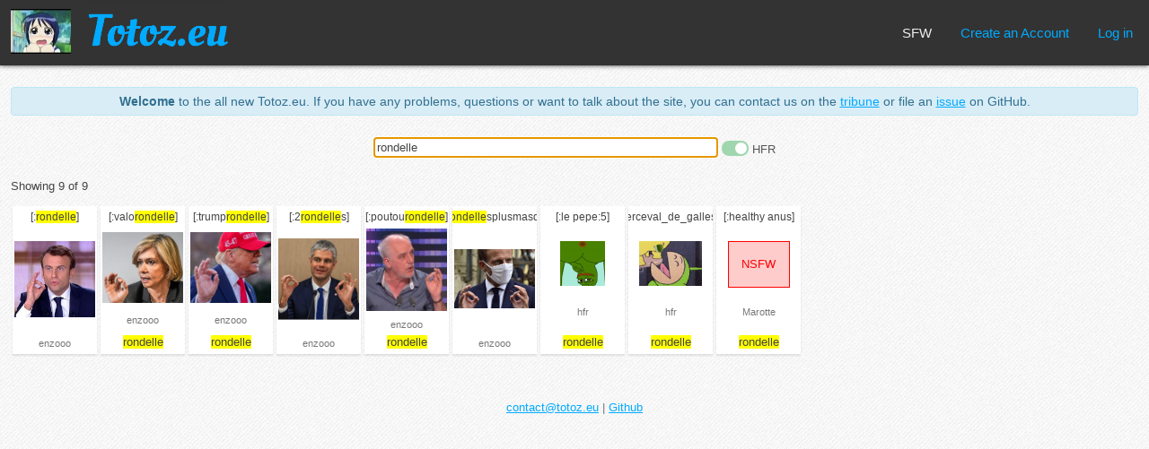

--- FILE ---
content_type: text/html; charset=utf-8
request_url: https://totoz.eu/?q=rondelle
body_size: 1081
content:
<!DOCTYPE html><html lang="en"><head><meta charset="UTF-8"/><meta name="viewport" content="width=device-width, initial-scale=1.0"/><meta name="google-site-verification" content="bMgobe1ek9Pi5Wb2FQxlMbrwVIyRgYOvcZ1Enp76Edo"/><meta http-equiv="X-UA-Compatible" content="ie=edge"/><link rel="stylesheet" href="/main.css"/><script src="/index.js"></script><title>Totoz.eu</title></head><body id="index"><div class="links"><h1><a href="/"><img src="/img/totoz" alt="" width="67" height="50"/><span class="sitename"><img class="nohover" src="/logo.png" alt="" width="157" height="70"/><img class="hover" src="/logo-hover.png" alt="" width="157" height="70"/></span></a></h1><span class="spc"></span><a class="sfw_status sfw" href="https://nsfw.totoz.eu/?q=rondelle"><span class="nohover">SFW</span><span class="hover">Go to NSFW</span></a><a href="/new_account">Create an Account</a><a href="/login">Log in</a></div><div id="cnt"><div class="info large-font"><strong>Welcome</strong> to the all new Totoz.eu. If you have any problems, questions or
 want to talk about the site, you can contact us on the&nbsp;<a href="https://miaoli.im/tribune/totoz.eu">tribune</a> or file an&nbsp;<a href="https://github.com/n-e/totoz.eu/issues">issue</a> on GitHub.</div><form action="" id="search"><input type="text" name="q" id="query" value="rondelle" autofocus="autofocus" autocomplete="off" autocorrect="off" autocapitalize="off" spellecheck="off"/> <span class="hfrtoggle"><input class="tgl" type="checkbox" name="hfr" id="hfr" value="off"/><label class="tgl-btn" for="hfr"></label> <span>HFR</span></span></form><div class="totozes"><p>Showing 9 of 9</p><div class="totoz_list"><div class="totoz"><span class="name">[:<span class="match">rondelle</span>]</span><a class="img" href="/totoz/rondelle"><img src="/img/rondelle"/></a><a class="username" href="/user/enzooo">enzooo</a></div><div class="totoz"><span class="name">[:valo<span class="match">rondelle</span>]</span><a class="img" href="/totoz/valorondelle"><img src="/img/valorondelle"/></a><a class="username" href="/user/enzooo">enzooo</a><span class="tags"><span><span class="match">rondelle</span></span> </span></div><div class="totoz"><span class="name">[:trump<span class="match">rondelle</span>]</span><a class="img" href="/totoz/trumprondelle"><img src="/img/trumprondelle"/></a><a class="username" href="/user/enzooo">enzooo</a><span class="tags"><span><span class="match">rondelle</span></span> </span></div><div class="totoz"><span class="name">[:2<span class="match">rondelle</span>s]</span><a class="img" href="/totoz/2rondelles"><img src="/img/2rondelles"/></a><a class="username" href="/user/enzooo">enzooo</a></div><div class="totoz"><span class="name">[:poutou<span class="match">rondelle</span>]</span><a class="img" href="/totoz/poutourondelle"><img src="/img/poutourondelle"/></a><a class="username" href="/user/enzooo">enzooo</a><span class="tags"><span><span class="match">rondelle</span></span> </span></div><div class="totoz"><span class="name">[:2<span class="match">rondelle</span>splusmasque]</span><a class="img" href="/totoz/2rondellesplusmasque"><img src="/img/2rondellesplusmasque"/></a><a class="username" href="/user/enzooo">enzooo</a></div><div class="totoz"><span class="name">[:le pepe:5]</span><a class="img" href="/totoz/le%20pepe%3A5"><img src="/img/le%20pepe%3A5"/></a><a class="username" href="/user/hfr">hfr</a><span class="tags"><span><span class="match">rondelle</span></span> </span></div><div class="totoz"><span class="name">[:perceval_de_galles:7]</span><a class="img" href="/totoz/perceval_de_galles%3A7"><img src="/img/perceval_de_galles%3A7"/></a><a class="username" href="/user/hfr">hfr</a><span class="tags"><span><span class="match">rondelle</span></span> </span></div><div class="totoz"><span class="name">[:healthy anus]</span><a class="img" href="/totoz/healthy%20anus"><div class="nsfw_img">NSFW</div></a><a class="username" href="/user/Marotte">Marotte</a><span class="tags"><span><span class="match">rondelle</span></span> </span></div></div></div></div><div class="about"><a href="mailto:contact@totoz.eu">contact@totoz.eu</a> | <a href="https://github.com/n-e/totoz.eu">Github</a></div></body></html>